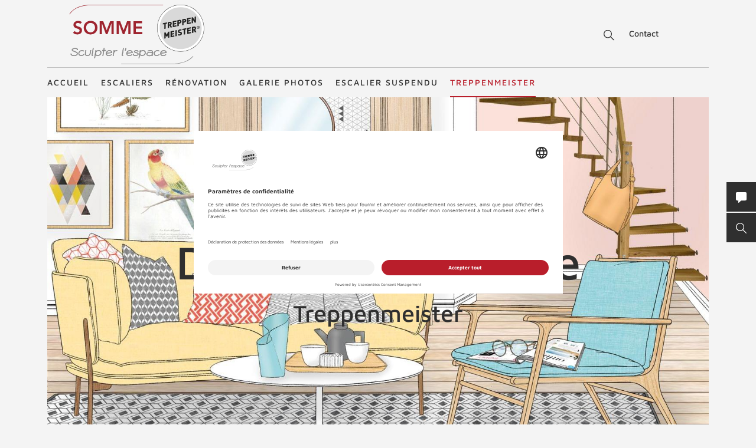

--- FILE ---
content_type: text/html; charset=UTF-8
request_url: https://www.treppenmeister.com/fr/escaliers-somme-lorraine/fabricant-dossier-presse/
body_size: 42747
content:
<!DOCTYPE html>
<html lang="fr">
    <head>
        <meta charset="UTF-8">
        <meta name="viewport" content="width=device-width, initial-scale=1">

        <title>Dossiers de presse des créateurs d&#039;escaliers TREPPENMEISTER</title>
                    <meta name="description" content="Découvrez nos dossiers de presse sur les créateurs d&#039;escaliers Treppenmeister et les  escaliers design et innovants, fabriques sur mesure dans leurs ateliers.">
                            <link rel="alternate" hreflang="x-default" href="https://www.treppenmeister.com/fr/fabricant-dossier-presse/" />
<link rel="alternate" hreflang="" href="https://www.treppenmeister.com/fr/fabricant-dossier-presse/" />
        
                    <meta name="robots" content="index,follow">
        
        <meta property="og:type" content="article" />
        <meta property="og:title" content="Dossiers de presse des créateurs d&#039;escaliers TREPPENMEISTER" />
                    <meta property="og:description" content="Découvrez nos dossiers de presse sur les créateurs d&#039;escaliers Treppenmeister et les  escaliers design et innovants, fabriques sur mesure dans leurs ateliers." />
            
                        <link rel="canonical" href="https://www.treppenmeister.com/fr/fabricant-dossier-presse/">
                <style>.async-hide { opacity: 0 !important}</style>
    <script type="text/plain" data-usercentrics="Google Tag Manager">
        (function(a,s,y,n,c,h,i,d,e){s.className+=' '+y;
            h.end=i=function(){s.className=s.className.replace(RegExp(' ?'+y),'')};
            (a[n]=a[n]||[]).hide=h;setTimeout(function(){i();h.end=null},c);
        })(window,document.documentElement,'async-hide','dataLayer',4000,{'GTM-59VHWCC':true});
    </script>
            <meta name="google-site-verification" content="Weh-SyTAX6DHfuCTJYkcHl5qImCWc2V3GPT3lwpOOd4">

                <link rel="stylesheet" href="/assets/build/css/app_french.oaGL35qCcTUBybXwqsdU.css">
    
        <link rel="shortcut icon" href="/assets/build/favicon.JoHEJF5RvQUjKQwA+BZ6.ico">
        <link rel="icon" sizes="16x16 32x32 48x48" href="/assets/build/favicon.JoHEJF5RvQUjKQwA+BZ6.ico">
        <link rel="apple-touch-icon-precomposed" sizes="152x152" href="/assets/build/favicon-152.ZazA0gRD8tXNsO+1jCQd.png">
        <meta name="msapplication-TileImage" content="/assets/build/favicon-144.bQW5FWlwWOPHoX4tRiU7.png">
        <meta name="msapplication-TileColor" content="#fff">
        <meta name="msapplication-config" content="none"><script id="usercentrics-cmp" src="https://app.usercentrics.eu/browser-ui/latest/loader.js" data-settings-id="xQkbMvPKd" async></script><script type='text/plain' data-usercentrics='Google Tag Manager'>window.dataLayer=window.dataLayer || [];function gtag(){dataLayer.push(arguments);}gtag('consent','default',{ad_user_data:'denied',ad_personalization:'denied',ad_storage:'denied',analytics_storage:'denied',wait_for_update: 2000});gtag('set','ads_data_redaction',true);(function(w,d,s,l,i){w[l]=w[l]||[];w[l].push({'gtm.start':new Date().getTime(),event:'gtm.js'});var f=d.getElementsByTagName(s)[0],j=d.createElement(s),dl=l!='dataLayer'?'&l='+l:'';j.async=true;j.src='https://dt-fr.treppenmeister.com/dt.js?id='+i+dl;f.parentNode.insertBefore(j,f);})(window,document,'script','dataLayer',"GTM-59VHWCC");</script><script type="text/plain" data-usercentrics="Matomo (self hosted)">var _paq = window._paq = window._paq || [];_paq.push(["trackPageView"]);_paq.push(["enableLinkTracking"]);(function() {var u="//matomofr.treppenmeister.com/";_paq.push(["setTrackerUrl", u+"matomo.php"]);_paq.push(["setSiteId", "1"]);var d=document, g=d.createElement("script"), s=d.getElementsByTagName("script")[0];g.async=true; g.src=u+"matomo.js"; s.parentNode.insertBefore(g,s);})();</script></head>
    <body  >            <div class="service-navigation">
            <a class="logo image-container" href="https://www.treppenmeister.com/fr/escaliers-somme-lorraine/"><img src="/fr/api/dateiverwaltung/file/13893/09db9061cb8b5f1c2d5272e883830a76be0d08622de68db0d49a683a090145ae/" alt="Escaliers Somme" title="Escaliers Somme" class="image-logo image-sizing-fill-height">
                <span>Treppenmeister - Sculpter l'espace</span>
            </a>
                                        <div id="content-search" class="content-search" data-page="43" data-application-language="45" data-search-route-name="search.content">
    <button type="button" class="toggle-search-button">Recherche</button>
    <div class="content-search-input-container">
        <button type="button" class="close-search-button"></button>
        <input class="content-search-input" placeholder="Recherche" name="q" type="text">
    </div>
    <div class="content-search-overlay">
        <div class="spinner">
            <div class="spinner-circle"></div>
            <div class="spinner-label">chargement...</div>
        </div>
        <div class="content-search-content"></div>
    </div>
</div>

            <button type="button" id="contact-request-popup-opener" class="contact-request-popup-opener">Contact</button>                    </div>
        <nav class="main-navigation main-navigation-mega-dropdown">
            <div class="main-navigation-top-level">        <ul class="main-navigation">
            
                <li class="first">        <a href="https://www.treppenmeister.com/fr/escaliers-somme-lorraine/">Accueil</a>        
    </li>

    
                            <li>        <a href="https://www.treppenmeister.com/fr/escaliers-somme-lorraine/escaliers-treppenmeister/">Escaliers</a>                <ul class="menu_level_1">
            
                            <li class="first">        <a href="https://www.treppenmeister.com/fr/escaliers-somme-lorraine/escaliers-bois/">Escaliers bois</a>                <ul class="menu_level_2">
            
                <li class="first">        <a href="https://www.treppenmeister.com/fr/escaliers-somme-lorraine/escalier-bois-contemporain-nova/">Escalier suspendu Nova</a>        
    </li>

    
                <li>        <a href="https://www.treppenmeister.com/fr/escaliers-somme-lorraine/escalier-interieur-bois-viva/">Escalier suspendu Viva</a>        
    </li>

    
                <li>        <a href="https://www.treppenmeister.com/fr/escaliers-somme-lorraine/escalier-bois-interieur-optima/">Escalier suspendu Optima</a>        
    </li>

    
                <li>        <a href="https://www.treppenmeister.com/fr/escaliers-somme-lorraine/escalier-bois-acier-jet/">Escalier main-courante inox Jet</a>        
    </li>

    
                <li>        <a href="https://www.treppenmeister.com/fr/escaliers-somme-lorraine/claustra-escalier/">Escalier suspendu Claustra</a>        
    </li>

    
                <li>        <a href="https://www.treppenmeister.com/fr/escaliers-somme-lorraine/escalier-rampe-en-panneau-de-bois-plein/">Escalier à limon garde-corps Octa</a>        
    </li>

    
                <li>        <a href="https://www.treppenmeister.com/fr/escaliers-somme-lorraine/escalier-a-pas-japonais/">Escalier à pas japonais Samba</a>        
    </li>

    
                <li>        <a href="https://www.treppenmeister.com/fr/escaliers-somme-lorraine/escalier-bois-traditionnel-aura/">Escalier à limon en bois Aura</a>        
    </li>

    
                <li>        <a href="https://www.treppenmeister.com/fr/escaliers-somme-lorraine/escalier-chantier-bois-vario/">Escalier chantier bois Vario</a>        
    </li>

    
                <li>        <a href="https://www.treppenmeister.com/fr/escaliers-somme-lorraine/escaliers-antiderapants-marches-senzu/">Escaliers antidérapants-Senzu</a>        
    </li>

    
                <li>        <a href="https://www.treppenmeister.com/fr/escaliers-somme-lorraine/escalier-helicoidal/">Escalier hélicoïdal</a>        
    </li>

    
                <li>        <a href="https://www.treppenmeister.com/fr/escaliers-somme-lorraine/escaliers-en-colimacon/">Escaliers en colimaçon</a>        
    </li>

    
                <li>        <a href="https://www.treppenmeister.com/fr/escaliers-somme-lorraine/rampe-escalier/">Rampes et garde-corps</a>        
    </li>

    
                <li>        <a href="https://www.treppenmeister.com/fr/escaliers-somme-lorraine/main-courante-escalier/">Main-courante escalier</a>        
    </li>

    
                <li class="last">        <a href="https://www.treppenmeister.com/fr/escaliers-somme-lorraine/escalier-suspendu-essences-de-bois/">Essences de bois</a>        
    </li>


    </ul>

    </li>

    
                            <li>        <a href="https://www.treppenmeister.com/fr/escaliers-somme-lorraine/escalier-autoporteur/">Escaliers autoporteurs</a>                <ul class="menu_level_2">
            
                <li class="first">        <a href="https://www.treppenmeister.com/fr/escaliers-somme-lorraine/escalier-flottant-design-ego/">Escalier flottant Ego</a>        
    </li>

    
                <li>        <a href="https://www.treppenmeister.com/fr/escaliers-somme-lorraine/escalier-moderne-epura/">Escalier avec entretoises inox Epura</a>        
    </li>

    
                <li class="last">        <a href="https://www.treppenmeister.com/fr/escaliers-somme-lorraine/escalier-bois-contremarches-linea/">Escalier avec contremarches Linéa</a>        
    </li>


    </ul>

    </li>

    
                            <li>        <a href="https://www.treppenmeister.com/fr/escaliers-somme-lorraine/escaliers-metalliques/">Escaliers métalliques</a>                <ul class="menu_level_2">
            
                <li class="first">        <a href="https://www.treppenmeister.com/fr/escaliers-somme-lorraine/escalier-metallique-ferro/">Escalier à limon métal - FERRO</a>        
    </li>

    
                <li>        <a href="https://www.treppenmeister.com/fr/escaliers-somme-lorraine/escalier-bois-metal-loft/">Escalier au style industriel - LOFT</a>        
    </li>

    
                <li class="last">        <a href="https://www.treppenmeister.com/fr/escaliers-somme-lorraine/escalier-metal-bois-air/">Escalier bois-métal - AIR</a>        
    </li>


    </ul>

    </li>

    
                            <li class="last">        <a href="https://www.treppenmeister.com/fr/escaliers-somme-lorraine/escalier-suspendu-formes-types/">Formes / types d&#039;escaliers</a>                <ul class="menu_level_2">
            
                <li class="first">        <a href="https://www.treppenmeister.com/fr/escaliers-somme-lorraine/escalier-droit/">Escalier droit</a>        
    </li>

    
                <li>        <a href="https://www.treppenmeister.com/fr/escaliers-somme-lorraine/escalier-quart-tournant/">Escalier quart-tournant</a>        
    </li>

    
                <li>        <a href="https://www.treppenmeister.com/fr/escaliers-somme-lorraine/escalier-deux-quart-tournant/">Escalier-deux-quart-tournant</a>        
    </li>

    
                <li>        <a href="https://www.treppenmeister.com/fr/escaliers-somme-lorraine/escalier-trois-quart-tournant/">Escalier trois-quart-tournant</a>        
    </li>

    
                <li>        <a href="https://www.treppenmeister.com/fr/escaliers-somme-lorraine/escalier-avec-palier/">Escalier avec palier</a>        
    </li>

    
                <li>        <a href="https://www.treppenmeister.com/fr/escaliers-somme-lorraine/escalier-sans-contremarche/">Escalier sans contremarches</a>        
    </li>

    
                <li>        <a href="https://www.treppenmeister.com/fr/escaliers-somme-lorraine/exemples-d-escaliers-pour-petits-espaces/">Escaliers pour petits espaces</a>        
    </li>

    
                <li>        <a href="https://www.treppenmeister.com/fr/escaliers-somme-lorraine/escaliers-avec-rangement/">Escaliers avec rangement</a>        
    </li>

    
                <li>        <a href="https://www.treppenmeister.com/fr/escaliers-somme-lorraine/escalier-interieur/">Escalier intérieur</a>        
    </li>

    
                <li>        <a href="https://www.treppenmeister.com/fr/escaliers-somme-lorraine/escalier-gain-de-place/">Escalier gain de place</a>        
    </li>

    
                <li class="last">        <a href="https://www.treppenmeister.com/fr/escaliers-somme-lorraine/escalier-ouvert/">Escalier ouvert</a>        
    </li>


    </ul>

    </li>


    </ul>

    </li>

    
                            <li>        <a href="https://www.treppenmeister.com/fr/escaliers-somme-lorraine/comment-renover-un-escalier/">Rénovation</a>                <ul class="menu_level_1">
            
                <li class="first">        <a href="https://www.treppenmeister.com/fr/escaliers-somme-lorraine/changement-d-escalier/">Changement d&#039;escalier</a>        
    </li>

    
                            <li class="last">        <a href="https://www.treppenmeister.com/fr/escaliers-somme-lorraine/habillage-d-escalier/">Habillage d&#039;escalier</a>                <ul class="menu_level_2">
            
                <li class="first">        <a href="https://www.treppenmeister.com/fr/escaliers-somme-lorraine/vitrifier-un-escalier/">Vitrifier un escalier</a>        
    </li>

    
                <li class="last">        <a href="https://www.treppenmeister.com/fr/escaliers-somme-lorraine/refaire-son-escalier/">Refaire son escalier</a>        
    </li>


    </ul>

    </li>


    </ul>

    </li>

    
                <li>        <a href="https://www.treppenmeister.com/fr/escaliers-somme-lorraine/escaliers-photos/">Galerie photos</a>        
    </li>

    
                            <li>        <a href="https://www.treppenmeister.com/fr/escaliers-somme-lorraine/escalier-suspendu/">Escalier suspendu</a>                <ul class="menu_level_1">
            
                <li class="first">        <a href="https://www.treppenmeister.com/fr/escaliers-somme-lorraine/escalier-suspendu-systeme/">Système escalier suspendu</a>        
    </li>

    
                <li class="last">        <a href="https://www.treppenmeister.com/fr/escaliers-somme-lorraine/escalier-suspendu-avantages/">Avantages escalier suspendu</a>        
    </li>


    </ul>

    </li>

    
                            <li class="current_ancestor last">        <a href="https://www.treppenmeister.com/fr/escaliers-somme-lorraine/fabricants-createurs-escaliers/">Treppenmeister</a>                <ul class="menu_level_1">
            
                            <li class="first">        <a href="https://www.treppenmeister.com/fr/escaliers-somme-lorraine/escalier-sur-mesure/">Escalier sur mesure</a>                <ul class="menu_level_2">
            
                <li class="first">        <a href="https://www.treppenmeister.com/fr/escaliers-somme-lorraine/escaliers-sur-mesure-creations/">Création d&#039;escalier</a>        
    </li>

    
                <li>        <a href="https://www.treppenmeister.com/fr/escaliers-somme-lorraine/fabrication-d-escalier/">Fabrication d&#039;escalier</a>        
    </li>

    
                <li class="last">        <a href="https://www.treppenmeister.com/fr/escaliers-somme-lorraine/pose-escalier/">Pose d&#039;escalier</a>        
    </li>


    </ul>

    </li>

    
                            <li>        <a href="https://www.treppenmeister.com/fr/escaliers-somme-lorraine/fabricant-recherche-et-developpement/">Recherche et développement</a>                <ul class="menu_level_2">
            
                <li class="first">        <a href="https://www.treppenmeister.com/fr/escaliers-somme-lorraine/empreinte-carbone-treppenmeister/">Empreinte carbone Treppenmeister</a>        
    </li>

    
                <li>        <a href="https://www.treppenmeister.com/fr/escaliers-somme-lorraine/escalier-agrement-europeen-ce/">Marquage CE</a>        
    </li>

    
                <li class="last">        <a href="https://www.treppenmeister.com/fr/escaliers-somme-lorraine/escalier-vocabulaire-technique/">Vocabulaire technique</a>        
    </li>


    </ul>

    </li>

    
                            <li class="current_ancestor last">        <a href="https://www.treppenmeister.com/fr/escaliers-somme-lorraine/fabricant-qui-sommes-nous/">Le groupement</a>                <ul class="menu_level_2">
            
                <li class="first">        <a href="https://www.treppenmeister.com/fr/escaliers-somme-lorraine/fabricant-recrutement/">Treppenmeister recrute</a>        
    </li>

    
                <li>        <a href="https://www.treppenmeister.com/fr/escaliers-somme-lorraine/fabricant-devenir-partenaire/">Devenir partenaire</a>        
    </li>

    
                <li>        <a href="https://www.treppenmeister.com/fr/escaliers-somme-lorraine/temoignages-des-partenaires-treppenmeister/">Témoignages des partenaires</a>        
    </li>

    
                <li class="current last">        <a href="https://www.treppenmeister.com/fr/escaliers-somme-lorraine/fabricant-dossier-presse/">Dossiers de presse</a>        
    </li>


    </ul>

    </li>


    </ul>

    </li>


    </ul>

            </div>
            <div class="main-navigation-submenu-popup">
                <div class="main-navigation-submenu-wrapper">
                    <div class="main-navigation-submenu"></div>
                </div>
            </div>
        </nav>
    <div class="service-bar"><button type="button" class="service-bar-button contact-request-popup-opener" data-contact-page-url="https://www.treppenmeister.com/fr/escaliers-somme-lorraine/contact/">
        <span class="button-text">Contact</span>
        <i class="button-icon"><svg xmlns="http://www.w3.org/2000/svg" viewBox="0 0 17.778 17.778"><path d="M15.873 0H1.9A1.9 1.9 0 0 0 0 1.907v10.159a1.9 1.9 0 0 0 1.9 1.9h2.259l-.345 3.1a.635.635 0 0 0 1.056.542l4.052-3.646h6.952a1.9 1.9 0 0 0 1.9-1.9V1.907A1.9 1.9 0 0 0 15.873 0z" fill="#fff"/></svg></i>
    </button><button type="button" class="service-bar-button toggle-search-button">
        <span class="button-text">Recherche</span>
        <span>
            <span class="button-text-mobile">Recherche</span>
            <i class="button-icon"><svg xmlns="http://www.w3.org/2000/svg" viewBox="0 0 14 14"><path d="M13.899 13.14l-4.2-4.2a5.47 5.47 0 1 0-4.2 2 6.15 6.15 0 0 0 3.5-1.2l4.1 4.1a.85.85 0 0 0 .8 0 .483.483 0 0 0 0-.7zm-8.4-3.2a4.5 4.5 0 1 1 4.5-4.5 4.48 4.48 0 0 1-4.5 4.5z" fill="#fff"/></svg></i>
        </span>
    </button>
</div>

<div class="contact-request-popup-backdrop">
    <div class="contact-request-popup"><button type="button" class="popup-close"></button><form name="contact_request_form" method="post" action="/fr/api/core/contact-request/page/1/" id="contact-request-popup" class="form contact-request-form"><div class="form-row"><div class="form-element is-short form-element-choices">
            <div class="form-widget"><label class="form-label"><span>Titre</span></label><div class="form-control">        <label class="form-choice-label"><input type="radio" id="contact_request_form_salutation_0" name="contact_request_form[salutation]" value="female" /><span></span>
            Madame
        </label>
            <label class="form-choice-label"><input type="radio" id="contact_request_form_salutation_1" name="contact_request_form[salutation]" value="male" /><span></span>
            Monsieur
        </label>
    </div>
            </div></div></div>
            <div class="form-row form-row-2-2"><div class="form-element  ">
            <div class="form-widget"><label class="form-label" for="contact_request_form_firstName"><span>Prénom</span></label><div class="form-control"><input type="text" id="contact_request_form_firstName" name="contact_request_form[firstName]" class="form-input" /></div>
            </div></div><div class="form-element  ">
            <div class="form-widget"><label class="form-label required" for="contact_request_form_lastName"><span>Nom</span></label><div class="form-control"><input type="text" id="contact_request_form_lastName" name="contact_request_form[lastName]" required="required" class="form-input" /></div>
            </div></div></div>
            <div class="form-row form-row-2-2"><div class="form-element  ">
            <div class="form-widget"><label class="form-label" for="contact_request_form_company"><span>Entreprise</span></label><div class="form-control"><input type="text" id="contact_request_form_company" name="contact_request_form[company]" class="form-input" /></div>
            </div></div><div class="form-element  ">
            <div class="form-widget"><label class="form-label required" for="contact_request_form_street"><span>Rue</span></label><div class="form-control"><input type="text" id="contact_request_form_street" name="contact_request_form[street]" required="required" class="form-input" /></div>
            </div></div></div>
            <div class="form-row form-row-2-2"><div class="form-element  ">
            <div class="form-widget"><label class="form-label required" for="contact_request_form_zip"><span>CP</span></label><div class="form-control"><input type="text" id="contact_request_form_zip" name="contact_request_form[zip]" required="required" class="form-input" /></div>
            </div></div><div class="form-element  ">
            <div class="form-widget"><label class="form-label required" for="contact_request_form_city"><span>Ville</span></label><div class="form-control"><input type="text" id="contact_request_form_city" name="contact_request_form[city]" required="required" class="form-input" /></div>
            </div></div></div>
            <div class="form-row form-row-2-2"><div class="form-element  ">
            <div class="form-widget"><label class="form-label required" for="contact_request_form_phone"><span>Téléphone</span></label><div class="form-control"><input type="text" id="contact_request_form_phone" name="contact_request_form[phone]" required="required" class="form-input" /></div>
            </div></div><div class="form-element  ">
            <div class="form-widget"><label class="form-label required" for="contact_request_form_email"><span>Adresse E-Mail</span></label><div class="form-control"><input type="email" id="contact_request_form_email" name="contact_request_form[email]" required="required" class="form-input" /></div>
            </div></div></div>
            <div class="form-row form-row-2-2"><div class="form-element  ">
            <div class="form-widget"><label class="form-label" for="contact_request_form_additionalInformation"><span>Commentaire</span></label><div class="form-control"><textarea id="contact_request_form_additionalInformation" name="contact_request_form[additionalInformation]" class="form-input"></textarea></div>
            </div></div></div>
            <div class="form-row form-row-checkbox">        <div class="form-element  form-element-choices">
            <div class="form-control">
                <label class="form-choice-label"><input type="checkbox" id="contact_request_form_stairsRenewal" name="contact_request_form[stairsRenewal]" value="1" /><span></span>Je m&#039;intéresse à la rénovation d&#039;escaliers.</label>
            </div>
        </div></div><div class="form-row form-row-checkbox">        <div class="form-element  form-element-choices">
            <div class="form-control">
                <label class="form-choice-label"><input type="checkbox" id="contact_request_form_acceptPrivacyPolicy" name="contact_request_form[acceptPrivacyPolicy]" required="required" value="1" /><span></span>J'accepte la <a href="https://www.treppenmeister.com/fr/declaration-de-protection-des-donnees/" class="form-checkbox-link" target="_blank" rel="noopener">politique de confidentialité</a> et de protection des données et souhaite recevoir les informations demandées. Je peux révoquer ce consentement à tout moment.<br />
</label>
            </div>
        </div></div><input type="hidden" id="contact_request_form_recaptcha" name="contact_request_form[recaptcha]" class="form-input" /><input type="hidden" id="contact_request_form__token" name="contact_request_form[_token]" class="form-input" value="87fef60ef0b3d48311578d0120.edm7bYw51CVLDinuUsqASBBAq4_5nMBBD9MukcdQmHo.I5SKKPt4pwgjYWSUHrzuKVwY2MzL_40QWIRno7YK2i8dg_NU2X7ifH1qbA" /><input type="hidden" id="contact_request_form_referer" name="contact_request_form[referer]" value="" class="form-input" /><input type="hidden" id="contact_request_form_honey" name="contact_request_form[honey]" class="form-input" /><div class="form-row button-row">
            <button type="submit" class="button btn-white">Envoyer demande</button>
            <div class="required-fields-info">champs obligatoires</div>
        </div>
    </form></div>
</div>
        <div class="page-header-container">
        <div class="page-header ">
            
            <a class="logo" href="https://www.treppenmeister.com/fr/escaliers-somme-lorraine/">
            <div class="image-container"><img src="/fr/api/dateiverwaltung/file/13893/09db9061cb8b5f1c2d5272e883830a76be0d08622de68db0d49a683a090145ae/" alt="" title="" loading="lazy" class="image image-sizing-fill"></div>
            <div class="slogan">Treppenmeister - Sculpter l&#039;espace</div>
        </a>
    
            <div class="page-header-images">
                                    <div class="page-header-image"><div class="image-container"><img src="/fr/api/dateiverwaltung/file/408/7160c81ed00c3faf13ae6668a539f89a4154d93ba7613194e075606f30fdef0d/" alt="" title="" loading="lazy" class="image image-sizing-cover"></div>                        <header class="page-header-intro headline-color-type-dark">
                                                                                                <h1>Dossiers de presse</h1>                                    <h2>Treppenmeister</h2>                                                                                                                                            </header>
                    </div>
                            </div>
        </div>
                    </div>

    
<div class="block-default block-text text-block-image-left-text-right ">
    
    
<div class="block-text-content">
        <div class="block-text-right content">
                    <h2>Découvrez les dossiers de presse de Créateur d&#039;escaliers Treppenmeister sur des thèmes choisis</h2>
                <p><br><strong>Pour accéder directement aux dossiers de presse, cliquez sur les liens ci-dessous:<br></strong></p>
<p><strong></strong><a href="/fr/api/dateiverwaltung/file/12604/preview/2021-CommuniquA920presse-prix%20Sageret-Claustra.pdf" target="_blank" class="button">Treppenmeister est lauréat du Prix Sageret 2021 avec l'escalier suspendu Claustra<br></a></p>
<p><a href="/fr/api/dateiverwaltung/file/12605/preview/2021-CommuniquA920presse-prix%20Sageret-Jet.pdf" target="_blank" class="button button-inverted">Treppenmeister est lauréat du Prix Sageret 2021 avec l'escalier bois-inox JET</a><strong></strong></p>
<p><a href="/fr/api/dateiverwaltung/file/1053/download/2019-CommuniquA920presse-prix%20Sageret-LinA9a.pdf" target="_blank" class="button">Treppenmeister obtient le Prix Sageret 2019 pour l'escalier autoporteur Linéa</a></p>
<p><a href="/fr/api/dateiverwaltung/file/1054/download/2019-CommuniquA920presse-prix%20Sageret-Nova.pdf" target="_blank" class="button button-inverted">Treppenmeister obtient le Prix Sageret 2019 pour l'escalier suspendu Nova</a><br></p>
<p><a href="/fr/api/dateiverwaltung/file/247/download/DP%20Treppenmeister.pdf" target="_blank" class="button">Treppenmeister - leader de l'escalier suspendu</a></p>
<p><a href="/fr/api/dateiverwaltung/file/245/download/FM20TREPPENMEISTER.pdf" target="_blank" class="button button-inverted">Treppenmeister réinvente la franchise avec succès </a><br></p>
<p><a href="/fr/api/dateiverwaltung/file/250/download/CommuniquA920presse20SAGERET202017.pdf" target="_blank" class="button">Treppenmeister obtient le Prix Sageret avec l'escalier Ego Zéro</a><br></p>
<p><a href="/fr/api/dateiverwaltung/file/249/download/CP20TREPPENMEISTER20VF.pdf" target="_blank" class="button button-inverted">Treppenmeister: Le groupement de Créateurs d'escaliers qui monte...</a></p>
            </div>
</div>

</div>

            <button id="to-top" class="block-default to-top">Vers le haut</button>
    
                    <div class="page-footer block-default block-count-2">
                            
<div class="block-box-text block-box-default highlight-red">
    <div class="content">
        <header>
            <h2>Pour votre projet de construction ou de rénovation d&#039;escalier</h2>
        </header>
        
    </div>

                    <a class="button block-bottom-link button-inverted" href="https://www.treppenmeister.com/fr/?contact" target="_blank" rel="noopener noreferrer">Contactez-nous</a></div>

                            
<div class="block-box-text block-box-default highlight-dark-gray">
    <div class="content">
        <header>
            <h2>Découvrez nos réalisations</h2>
        </header>
        
    </div>

                    <a class="button block-bottom-link button-inverted" href="https://www.treppenmeister.com/fr/escaliers-somme-lorraine/escaliers-photos/" target="_blank" rel="noopener noreferrer">Allez dans la galerie photos</a></div>

                    </div>
    
            <div class="site-footer-container block-default highlight-white">
    <div class="site-footer">
                    <a class="logo" href="https://www.treppenmeister.com/fr/escaliers-somme-lorraine/"><div class="image-container"><img src="/fr/api/dateiverwaltung/file/13893/09db9061cb8b5f1c2d5272e883830a76be0d08622de68db0d49a683a090145ae/" alt="" title="" loading="lazy" class="image image-sizing-fill"></div>
                <span>Treppenmeister - Sculpter l&#039;espace</span>
            </a>
                <div class="footer-row footer-row-more-information">
            <div class="footer-columns">
                                    <div class="footer-column contact-info">
                        <h3>Contact</h3>
                        <p>Escaliers Somme<br>11, Rue Roger Husson<br>57260 Dieuze</p>
<p><a href="tel:+33387015857">Tél. +33 (0)3 87 01 58 57 </a><br><a href="mailto:%20contact@escalierssomme.fr">contact@escalierssomme.fr</a></p></div>
                    <div class="footer-column">
                        <h3>Escaliers</h3>
                        <ul>
                                                            <li><a href="https://www.treppenmeister.com/fr/escaliers-somme-lorraine/escalier-suspendu-systeme/">Système escalier suspendu</a></li>
                                                            <li><a href="https://www.treppenmeister.com/fr/escaliers-somme-lorraine/escalier-suspendu-formes-types/">Formes / types d&#039;escaliers</a></li>
                                                            <li><a href="https://www.treppenmeister.com/fr/escaliers-somme-lorraine/escalier-exterieur/">Escalier extérieur</a></li>
                                                    </ul>
                    </div>
                                                                                
                    <div class="footer-column has-social-media-list">
                        <h3>Suivez nous</h3>
                                                    <ul class="social-media-icon-list"><li class="icon-list-item">
                    <a class="item-link" href="https://www.facebook.com/TreppenmeisterFrance" target="_blank" rel="noopener">
                        <img class="link-image" src="/assets/app/img/icons/facebook.eDfSvAJuQCpMDv5hCDvG.svg" alt="Facebook" title="Facebook">
                    </a>
                </li><li class="icon-list-item">
                    <a class="item-link" href="https://www.pinterest.de/treppenmeisterfrance/" target="_blank" rel="noopener">
                        <img class="link-image" src="/assets/app/img/icons/pinterest.HKFfoCMrnVdzUPoMfMnS.svg" alt="Pinterest" title="Pinterest">
                    </a>
                </li><li class="icon-list-item">
                    <a class="item-link" href="https://www.youtube.com/channel/UCOxuKAXCSjAEtzj8sdDoZeg" target="_blank" rel="noopener">
                        <img class="link-image" src="/assets/app/img/icons/youtube.mlykNe12IQyEozoh8f3c.svg" alt="YouTube" title="YouTube">
                    </a>
                </li><li class="icon-list-item">
                    <a class="item-link" href="https://www.houzz.fr/pro/groupement/createur-d-escaliers-treppenmeister" target="_blank" rel="noopener">
                        <img class="link-image" src="/assets/app/img/icons/houzz.8HRVuSKVQDXSYZQwEN9U.svg" alt="Houzz" title="Houzz">
                    </a>
                </li><li class="icon-list-item">
                    <a class="item-link" href="https://www.eldotravo.fr/groupement-de-professionnels/treppenmeister" target="_blank" rel="noopener">
                        <img class="link-image" src="/assets/app/img/icons/eldotravo.hX4hHSuhAfwDF8pN8VXP.svg" alt="Eldotravo" title="Eldotravo">
                    </a>
                </li></ul>
                                            </div>
                            </div>
        </div>
        <div class="footer-row">
            <div class="navigation-copyright">
                <p class="copyright">© 2026 Treppenmeister</p>        <ul class="site-footer-navigation">
            
                <li class="first">        <a href="https://www.treppenmeister.com/fr/escaliers-somme-lorraine/contact/">Contact</a>        
    </li>

    
                <li>        <a href="https://www.treppenmeister.com/fr/escaliers-somme-lorraine/mentions-legales/">Mentions légales</a>        
    </li>

    
                <li>        <a href="https://www.treppenmeister.com/fr/escaliers-somme-lorraine/declaration-de-protection-des-donnees/">Politique de confidentialité</a>        
    </li>

    
                <li class="last">        <a href="https://www.treppenmeister.com/fr/escaliers-somme-lorraine/politique-de-confidentialite-medias-sociaux/">Politique de conf. médias sociaux</a>        
    </li>


    </ul>

            </div>
        </div>
    </div>
</div>

    <script src="/assets/hosting/js/trackjs.js"></script><script>window.TrackJS && TrackJS.install({"token":"8f27ec10bd024c99bb691267b659806a","application":"treppenmeister-fr","version":null,"console":{"display":false}})</script><script src="/assets/fosjsrouting/js/router.js"></script>
            <script src="/fr/_js/js/routing?callback=fos.Router.setData"></script>
            <script defer src="/assets/layout/vendor/jquery-3.5.1.min.js"></script>
            <script src="/assets/build/js/polyfill.js"></script><script type="application/json" id="app-data">{"language":"fr","translations":{"visit_partner":"Vers le partenaire","gallery.filter.no_matches":"Aucune photo avec les crit\u00e8res de filtrage s\u00e9lectionn\u00e9s n'a pu \u00eatre trouv\u00e9e.","gallery.filter.show_results":"Afficher {total_number_of_results} r\u00e9sultats","gallery.impressions.loading":"Chargement photos...","error.request":"La demande a \u00e9chou\u00e9. Veuillez recharger la page et r\u00e9essayer.","map.headline":"Votre cr\u00e9ateur d'escaliers TREPPENMEISTER","map.error.loading":"La carte n'a pas pu \u00eatre charg\u00e9e.","map.opening_hours":"Horaires d'ouverture","map.filter.no_matches":"Aucun partenaire trouv\u00e9 pour le CP {areaCode}.","page_tree.label.page.edit":"Editer page","page_tree.label.page.content_edit":"Editer contenu","page_tree.label.page.page_header":"Header de page","page_tree.label.page.page_footer":"Footer de page","page_tree.label.page.add_child":"Ajouter sous-page","page_tree.label.page.remove":"Effacer page","page_tree.label.page.copy":"Copier page","page_tree.label.page.show_frontend":"Visualiser dans le Frontend","page_tree.label.page.url":"URL","page_tree.label.page.created":"Page cr\u00e9\u00e9","page_tree.label.page.last_modified":"Derni\u00e8re modification","page_tree.label.page.saving":"Sauvegarde...","page_tree.label.page.move_error":"Erreur lors du d\u00e9placement de la page. Veuillez r\u00e9essayer.","page_tree.label.page.error_occurred":"Une erreur s'est produite","file_browser.request.error":"La demande a \u00e9chou\u00e9. Veuillez recharger la page et r\u00e9essayer.","file_browser.unknown_response.type.error":"Type de r\u00e9ponse unconnu:","text.file_browser.drop_file":"Enregistrer le fichier ici pour le charger","file_browser.headline.main":"Base de donn\u00e9es m\u00e9dias","text.file_browser.information":"Pour charger un fichier dans ce dossier, d\u00e9placez l'\u00e9l\u00e9ment dans cette fen\u00eatre<br>ou <span class=\"manual-upload dz-clickable\">parcourez<\/span> vos fichiers.","file_browser.only_read_access.text":"Vous n'avez qu'un acc\u00e8s de lecture \u00e0 ce r\u00e9pertoire et vous ne pouvez pas t\u00e9l\u00e9charger de nouveaux fichiers.","text.loading":"Charge...","label.file_browser.detail.title":"Nom de fichier","label.file_browser.partner":"Partenaire","label.file_browser.detail.created_at":"Cr\u00e9\u00e9 le","label.file_browser.detail.type":"Type","label.file_browser.detail.size":"Taille","file_browser.label.detail.tags":"Balises","form.stored_file_details.display_name.label":"Title","form.stored_file_details.description.label":"Description","headline.file_browser.detail.usages":"Utilisations","file_browser.detail.choose":"S\u00e9lectionner fichier","button.file_browser.detail.copy":"Copier fichier","button.file_browser.detail.edit":"Editer fichier","button.file_browser.detail.remove_compression":"Supprimer la compression de fichier","file_browser.detail.compress.button":"Compresser fichier","button.file_browser.detail.crop":"Couper la photo","button.file_browser.detail.download":"T\u00e9l\u00e9charger fichier","file_browser.detail.remove_file.button":"Effacer fichier","file_browser.usages.error":"R\u00e9cup\u00e9ration de l'utilisation des fichiers \u00e9chou\u00e9e. Veuillez recharger la page et r\u00e9essayer..","headline.usages.no_usages":"Aucune utilisation trouv\u00e9e.","headline.usages":"Utilisations","file_browser.crop_size.header_slider":"Header\/Slider (1920 x 1030)","file_browser.crop_size.content_tile":"Carreaux de contenu (640 x 480)","file_browser.crop_size.impression_tile1":"Carreau d'impression (800 x 450)","file_browser.crop_size.impression_tile2":"Carreau d'impression (560 x 450)","file_browser.crop_size.impression_tile3":"Carreau d'impression (1920 x 662)","file_browser.crop_size.slider_full":"Slider (largeur totale)","file_browser.crop_size.slider_side_by_side":"Slider (parall\u00e8le)","file_browser.crop_size.slider_side_by_side_large":"Slider (parall\u00e8le, en quinconce)","form.cancel.button":"Annuler","form.submit.button":"Sauvegarder","button.redirect.pagination.page":"Page","button.redirect.pagination.prev":"Passer \u00e0 la page suivante","button.redirect.pagination.next":"Passez \u00e0 la page suivante","button.redirect.pagination.test":"Page <strong>%page%<\/strong> de <strong>%maxPage%<\/strong>","text.redirect.search.no_results":"Aucune redirection trouv\u00e9e","text.redirect.no_redirects":"Aucune redirection n'a encore \u00e9t\u00e9 ajout\u00e9e","redirect.actions.label":"Actions","redirect.headline":"Redirections","redirect.edit.button":"Editer redirection","redirect.remove_confirmation.text":"Voulez-vous supprimer cette redirection? Cela ne peut pas \u00eatre annul\u00e9.","redirect.remove.button":"Effacer redirection","label.redirect.search":"Rechercher","redirect.no_domain_filter.button":"\u2013 aucun filtre de domaine \u2013","redirect.only_global_redirects.label":"Redirections globales uniquement","label.copy_age.use_as_parent_page":"Utiliser cette page comme page de parents","form_slug.override.label":"Voulez-vous \u00e9craser la valeur existante ?","sortable.success.text":"Le nouvel ordre de tri a \u00e9t\u00e9 sauvegard\u00e9.","file_browser.read_access.label":"Acc\u00e8s de lecture","file_browser.upload_successful.text":"Le fichier \u201e%name%\u201c a \u00e9t\u00e9 t\u00e9l\u00e9charg\u00e9.","file_browser.upload_error.text":"Le t\u00e9l\u00e9chargement du fichier \u201e%name%\u201c \u00e1 \u00e9t\u00e9 interrompu.","file_browser.current_upload.headline":"T\u00e9l\u00e9chargement actuel","headline.file_browser.file":"Fichier","button.file_browser.partner_directory":"Dossier partenaire","file_browser.show_partner_directories.label":"Afficher le dossier partenaire","file_browser.hide_partner_directories.label":"Cacher le dossier partenaire","button.file_browser.add_sub_directory":"Ajouter sous-dossier","file_browser.label.edit_directory":"Editer r\u00e9pertoire","label.file_browser.remove_directory":"Effacer r\u00e9pertoire","label.file_browser.directory_not_removable":"Ce r\u00e9pertoire ne peut pas \u00eatre effac\u00e9 car il n'est pas vide.","form.choose_file.button":"s\u00e9lectionner","form.remove_file.button":"effacer","headline.remove_page.confirmation":"Confirmation","headline.remove_page.info_1":"\u00cates-vous certain de vouloir effacer cette page. Cela ne peut pas \u00eatre annul\u00e9e","headline.remove_page.info_2":"\u00cates-vous certain de vouloir continuer?","label.remove_page":"Effacer page","page.in_active_use.text":"page.in_active_use.text","page.resolve_usage.text":"Diese Verwendungen m\u00fcssen erst manuell aufgel\u00f6st werden, bevor die Seite gel\u00f6scht werden kann. FR","page.flash.in_use":"La page \u201e%name%\u201d ne peut pas \u00eatre effac\u00e9e,car elle est encore utilis\u00e9e.","remove_page.flash.error":"remove_page.flash.error","remove_page.flash.usages_error":"Das Abrufen der Verwendungen ist fehlgeschlagen. Bitte laden Sie die Seite neu und versuchen es erneut. FR","remove_page.label.remove":"Effacer page","page_header_map.request_error.text":"La demande a \u00e9chou\u00e9. Veuillez recharger la page et r\u00e9essayer.","gallery.image_list_handler.error":"Die Anfrage ist leider fehlgeschlagen. Die Seite wird in 5 Sekunden neu geladen. Bitte versuchen Sie es dann erneut. FR","gallery.add_image_handler.saving":"Sauvegarde...","usage.image_gallery_dir.label":"Dossier de Galerie","map.overlay_button.label":"Vers le fabricant","map.result_count_multiple.text":"Votre recherche a donn\u00e9 {count} r\u00e9sultats.","map.result_count_single.text":"Votre recherche a donn\u00e9 1 r\u00e9sultat."}}</script>
    <script defer src="/assets/build/js/app.js"></script><!-- uptime monitor: treppenmeister-fr --></body>
</html>


--- FILE ---
content_type: image/svg+xml
request_url: https://www.treppenmeister.com/assets/app/img/icons/houzz.8HRVuSKVQDXSYZQwEN9U.svg
body_size: 52
content:
<svg xmlns="http://www.w3.org/2000/svg" width="112.5" height="125.84" viewBox="0 0 112.5 125.84"><path d="M70.28,125.84H112.5V54.36L27.99,30.13V0H0V125.84H42.22V86.22H70.28Z"/></svg>

--- FILE ---
content_type: image/svg+xml
request_url: https://www.treppenmeister.com/fr/api/dateiverwaltung/file/13893/09db9061cb8b5f1c2d5272e883830a76be0d08622de68db0d49a683a090145ae/
body_size: 25867
content:
<?xml version="1.0" encoding="UTF-8"?><svg xmlns="http://www.w3.org/2000/svg" viewBox="0 0 304.95 134.94"><defs><style>.cls-1{fill:#fff;}.cls-2{fill:#9e242f;}.cls-3{fill:#868686;}.cls-4{fill-rule:evenodd;}.cls-4,.cls-5{fill:#222221;}.cls-6{fill:#d9d9d9;}</style></defs><g id="Calque_1"><path class="cls-3" d="m5.23,114.8c-1.64-.92-2.32-2.19-2.05-3.83h1.36c-.21,1.25.34,2.22,1.65,2.91,1.26.67,2.83,1,4.7,1,1.74,0,3.21-.3,4.41-.91,1.29-.65,2.03-1.56,2.23-2.71.17-1.03-.37-1.95-1.63-2.78-.8-.52-2.29-1.19-4.49-2.02-1.95-.74-3.28-1.32-3.97-1.76-1.22-.77-1.75-1.64-1.58-2.6.19-1.19,1.08-2.11,2.65-2.78,1.34-.56,2.88-.84,4.62-.84s3.2.28,4.34.84c1.36.67,1.92,1.69,1.69,3.07h-1.36c.16-.92-.23-1.61-1.17-2.07-.95-.46-2.18-.69-3.7-.69s-2.75.22-3.85.66c-1.13.46-1.75,1.06-1.87,1.8-.1.59.33,1.17,1.28,1.74.63.37,1.84.89,3.63,1.56,2.3.87,3.89,1.6,4.78,2.2,1.55,1.05,2.21,2.26,1.98,3.65-.27,1.58-1.26,2.81-2.98,3.66-1.46.74-3.18,1.11-5.18,1.11-2.17,0-4-.41-5.48-1.23Z"/><path class="cls-3" d="m10.71,116.43c-2.23,0-4.14-.43-5.68-1.29-1.8-1.01-2.55-2.43-2.25-4.25l.06-.33h2.17l-.08.47c-.18,1.08.28,1.88,1.44,2.49,1.2.63,2.72.95,4.51.95,1.67,0,3.09-.29,4.23-.86,1.18-.59,1.84-1.39,2.01-2.42.15-.86-.33-1.64-1.46-2.38-.77-.5-2.26-1.17-4.41-1.97-1.96-.74-3.32-1.34-4.04-1.79-1.36-.87-1.96-1.88-1.76-3.01.21-1.32,1.19-2.36,2.89-3.08,1.38-.58,2.99-.87,4.77-.87s3.32.29,4.52.88c1.51.74,2.17,1.95,1.91,3.5l-.06.34h-2.17l.08-.47c.12-.74-.18-1.27-.95-1.64-.89-.43-2.07-.65-3.52-.65s-2.65.21-3.7.63c-.98.4-1.53.9-1.62,1.49-.09.52.54,1.01,1.09,1.33.6.35,1.8.87,3.56,1.53,2.31.87,3.95,1.63,4.86,2.24,1.68,1.14,2.41,2.5,2.15,4.05-.29,1.71-1.37,3.05-3.2,3.96-1.5.76-3.31,1.15-5.36,1.15Zm-7.18-5.06c-.11,1.3.52,2.31,1.89,3.08,1.42.79,3.2,1.18,5.29,1.18,1.92,0,3.61-.36,5-1.07,1.61-.8,2.52-1.91,2.77-3.37.2-1.23-.39-2.3-1.81-3.26-.86-.58-2.44-1.3-4.7-2.16-1.83-.69-3.04-1.21-3.69-1.59-1.11-.65-1.6-1.38-1.47-2.15.14-.88.85-1.59,2.11-2.11,1.15-.46,2.49-.69,4-.69s2.87.24,3.87.73c1.12.55,1.42,1.34,1.43,2.03h.57c.07-1.04-.42-1.78-1.51-2.31-1.08-.53-2.48-.8-4.16-.8s-3.18.27-4.46.81c-1.45.61-2.24,1.42-2.41,2.47-.14.8.32,1.51,1.4,2.2.67.42,1.98,1,3.9,1.72,2.24.84,3.74,1.51,4.57,2.05,1.4.92,2.01,1.99,1.81,3.18-.21,1.29-1.04,2.3-2.44,3-1.25.63-2.79.95-4.59.95-1.92,0-3.57-.35-4.89-1.05-1.31-.69-1.95-1.65-1.91-2.86h-.57Z"/><path class="cls-3" d="m22.12,114.07c-1.16-1.24-1.59-2.73-1.29-4.48.28-1.75,1.21-3.24,2.77-4.48,1.55-1.24,3.28-1.86,5.21-1.86,1.59,0,2.91.36,3.97,1.08l.48.35-.92.93-.52-.35c-.83-.56-1.9-.85-3.2-.85-1.53,0-2.92.5-4.16,1.51-1.26,1.01-2.01,2.23-2.25,3.67-.24,1.43.11,2.66,1.03,3.68.91,1,2.14,1.5,3.67,1.5.91,0,1.84-.19,2.78-.56.91-.37,1.67-.88,2.28-1.51l.49-.45,1,.66-.47.47c-.77.78-1.73,1.4-2.87,1.86-1.13.46-2.26.7-3.41.7-1.92,0-3.45-.62-4.59-1.86Z"/><path class="cls-3" d="m26.71,116.34c-2.03,0-3.68-.67-4.88-1.99-1.24-1.33-1.7-2.95-1.39-4.81.3-1.84,1.28-3.43,2.92-4.73,1.61-1.29,3.45-1.95,5.46-1.95,1.67,0,3.08.39,4.19,1.15l.87.63-1.48,1.5-.8-.54c-.77-.52-1.77-.78-2.98-.78-1.43,0-2.74.48-3.91,1.42-1.18.94-1.89,2.1-2.11,3.42-.22,1.32.09,2.41.93,3.35.84.92,1.95,1.37,3.37,1.37.86,0,1.74-.18,2.63-.53.85-.35,1.57-.83,2.14-1.42l.74-.69,1.67,1.11-.81.81c-.81.82-1.82,1.47-3,1.95-1.17.48-2.36.73-3.56.73Zm2.1-12.69c-1.82,0-3.49.6-4.96,1.77-1.48,1.17-2.36,2.6-2.63,4.23-.28,1.63.11,2.99,1.19,4.14,1.07,1.17,2.47,1.74,4.29,1.74,1.09,0,2.18-.22,3.26-.67,1.09-.43,2.01-1.03,2.74-1.77l.12-.12-.33-.22-.26.24c-.63.66-1.44,1.2-2.4,1.59-.98.39-1.97.59-2.93.59-1.64,0-2.97-.55-3.96-1.63-1.01-1.11-1.39-2.46-1.13-4.02.25-1.53,1.06-2.85,2.4-3.91,1.31-1.06,2.8-1.6,4.41-1.6,1.37,0,2.52.31,3.42.92l.25.17.36-.37-.11-.08c-.97-.66-2.23-1-3.73-1Z"/><path class="cls-3" d="m49.18,103.19l-1.04,6.34c-.37,1.92-1.06,3.38-2.08,4.39-1.29,1.29-3.03,1.93-5.22,1.93s-3.71-.64-4.56-1.93c-.69-1.01-.89-2.47-.62-4.39l1.04-6.34h1.37l-1.04,6.34c-.58,3.44.76,5.16,4,5.16s5.15-1.72,5.73-5.16l1.04-6.34h1.37Z"/><path class="cls-3" d="m40.84,116.26c-2.32,0-3.97-.71-4.9-2.11-.74-1.09-.97-2.66-.68-4.67l1.1-6.69h2.18l-1.12,6.81c-.28,1.65-.09,2.88.55,3.64.59.7,1.62,1.06,3.05,1.06,3.04,0,4.79-1.58,5.33-4.82l1.1-6.68h2.18l-1.12,6.81c-.38,2-1.12,3.55-2.19,4.61-1.36,1.36-3.21,2.05-5.5,2.05Zm-3.8-12.66l-.99,6.01c-.26,1.8-.07,3.18.55,4.1.78,1.18,2.17,1.76,4.23,1.76s3.73-.61,4.94-1.81c.95-.95,1.61-2.35,1.96-4.18l.97-5.87h-.56l-.99,6.01c-.61,3.65-2.67,5.49-6.12,5.49-1.68,0-2.91-.45-3.66-1.34-.8-.95-1.05-2.39-.73-4.29l.97-5.88h-.56Z"/><path class="cls-3" d="m53.05,115.99h-.67c-.84,0-1.35-.32-1.51-.97-.08-.33-.06-.88.07-1.64l2.46-14.84h1.36l-2.46,14.84c-.1.62-.13,1.03-.08,1.22.04.16.16.23.36.23h.67l-.19,1.15Z"/><path class="cls-3" d="m53.39,116.39h-1.01c-1.3,0-1.75-.69-1.9-1.27-.1-.39-.08-.97.06-1.8l2.51-15.18h2.17l-2.54,15.31c-.1.59-.1.87-.1.99h1.12s-.32,1.96-.32,1.96Zm.34-17.45l-2.4,14.51c-.15.88-.12,1.29-.07,1.48.08.31.28.67,1.12.67h.33l.06-.35h-.2c-.39,0-.67-.21-.75-.54-.04-.16-.07-.48.08-1.38l2.38-14.38h-.55Z"/><path class="cls-3" d="m64.26,115.9c-1.34,0-2.5-.32-3.5-.97-.98-.64-1.51-1.08-1.61-1.34l-1.25,7.54h-1.37l2.97-17.9h1.37l-.38,2.32c.18-.26.87-.7,2.05-1.34,1.22-.65,2.5-.98,3.83-.98,1.89,0,3.4.62,4.53,1.88,1.14,1.23,1.56,2.72,1.28,4.47-.29,1.74-1.21,3.23-2.76,4.47-1.55,1.23-3.26,1.85-5.15,1.85Zm1.91-11.5c-1.51,0-2.88.5-4.12,1.5-1.24,1.02-1.99,2.24-2.22,3.68-.24,1.42.1,2.64,1,3.66.91,1.01,2.12,1.51,3.62,1.51s2.87-.51,4.09-1.51c1.25-1.02,2-2.23,2.24-3.66.24-1.43-.1-2.66-1.02-3.68-.9-1-2.1-1.5-3.6-1.5Z"/><path class="cls-3" d="m58.24,121.54h-2.18l3.1-18.71h2.18l-.29,1.77c.31-.2.73-.44,1.29-.75,1.27-.68,2.63-1.03,4.02-1.03,2,0,3.62.68,4.83,2.01,1.22,1.32,1.68,2.94,1.38,4.8-.31,1.83-1.29,3.42-2.91,4.72-1.61,1.29-3.43,1.94-5.4,1.94-1.41,0-2.66-.35-3.72-1.03-.51-.33-.87-.59-1.13-.8l-1.17,7.07Zm-1.24-.8h.56l1.45-8.73.52,1.46s.19.32,1.45,1.14c.93.6,2.03.9,3.28.9,1.78,0,3.43-.59,4.9-1.76,1.46-1.17,2.34-2.59,2.62-4.22.27-1.63-.12-2.98-1.18-4.13-1.07-1.18-2.45-1.75-4.24-1.75-1.26,0-2.49.31-3.64.93-1.53.83-1.84,1.13-1.91,1.22l-1,1.42.59-3.56h-.56l-2.84,17.1Zm7.45-5.59c-1.62,0-2.94-.55-3.92-1.65-.99-1.11-1.36-2.45-1.1-3.99.25-1.53,1.05-2.85,2.37-3.92,1.31-1.06,2.78-1.59,4.38-1.59s2.93.55,3.9,1.63c1,1.11,1.37,2.46,1.11,4.01-.25,1.51-1.05,2.83-2.38,3.9-1.29,1.06-2.76,1.6-4.35,1.6Zm1.72-10.35c-1.41,0-2.71.47-3.87,1.41-1.16.95-1.86,2.1-2.08,3.43-.22,1.31.08,2.4.91,3.32.83.93,1.92,1.38,3.33,1.38s2.67-.46,3.84-1.42c1.17-.95,1.88-2.1,2.1-3.41.22-1.32-.08-2.42-.92-3.34-.83-.92-1.91-1.37-3.3-1.37Z"/><path class="cls-3" d="m79.61,97.81l-.88,5.27h3.72l-.21,1.28h-3.72l-1.91,11.49h-1.39l1.91-11.49h-2.48l.21-1.28h2.49l.88-5.27h1.39Z"/><path class="cls-3" d="m76.95,116.26h-2.2l1.91-11.49h-2.48l.33-2.08h2.49l.88-5.27h2.2l-.88,5.27h3.72l-.34,2.08h-3.72l-1.91,11.49Zm-1.25-.8h.58l1.91-11.49h3.72l.08-.48h-3.73l.88-5.27h-.58l-.88,5.27h-2.48l-.08.48h2.49l-1.91,11.49Z"/><path class="cls-3" d="m84.24,110.63c-.02,1.08.42,2.05,1.32,2.91.9.86,2.03,1.29,3.39,1.29,1.1,0,2.03-.11,2.79-.31,1.03-.29,1.9-.79,2.6-1.49l.47-.47,1.02.63-.47.49c-1.48,1.54-3.68,2.31-6.59,2.31-1.9,0-3.41-.62-4.55-1.87-1.14-1.24-1.56-2.74-1.27-4.48.29-1.75,1.2-3.24,2.75-4.47,1.55-1.25,3.27-1.88,5.17-1.88,1.63,0,3.01.48,4.13,1.43,1.1.95,1.7,2.16,1.79,3.63v.57s-12.54,1.7-12.54,1.7Zm11.08-2.64c-.11-.92-.6-1.74-1.48-2.46-.87-.71-1.93-1.07-3.17-1.07-1.5,0-2.88.5-4.14,1.51-1.24,1.01-1.97,2.17-2.18,3.49l10.98-1.48Z"/><path class="cls-3" d="m88.76,116.39c-2,0-3.63-.67-4.84-2-1.22-1.33-1.68-2.95-1.37-4.82.3-1.84,1.27-3.43,2.9-4.72,1.61-1.3,3.43-1.96,5.42-1.96,1.72,0,3.2.51,4.39,1.53,1.18,1.02,1.83,2.34,1.93,3.91l.02.95-12.55,1.7c.07.83.46,1.58,1.18,2.27.83.79,1.85,1.18,3.12,1.18,1.06,0,1.96-.1,2.68-.3.96-.27,1.78-.73,2.42-1.38l.69-.69,1.7,1.05-.8.85c-1.56,1.61-3.88,2.43-6.88,2.43Zm2.1-12.69c-1.79,0-3.45.6-4.91,1.79-1.46,1.16-2.34,2.58-2.61,4.22-.27,1.63.11,2.99,1.17,4.15,1.07,1.17,2.46,1.73,4.25,1.73,2.78,0,4.9-.73,6.31-2.19l.12-.13-.33-.2-.24.24c-.74.75-1.67,1.29-2.77,1.59-.79.22-1.77.33-2.9.33-1.46,0-2.7-.47-3.67-1.4-.98-.94-1.46-2.02-1.44-3.21v-.34s12.55-1.7,12.55-1.7v-.21c-.09-1.33-.64-2.46-1.65-3.34-1.04-.89-2.35-1.34-3.87-1.34Zm-7,6.24l.09-.54c.23-1.41,1.02-2.66,2.33-3.73,1.32-1.06,2.8-1.6,4.39-1.6,1.34,0,2.49.39,3.43,1.16.96.78,1.51,1.69,1.63,2.72l.05.39-11.9,1.6Zm6.8-5.07c-1.4,0-2.71.48-3.89,1.42-.98.8-1.62,1.71-1.92,2.71l9.99-1.34c-.17-.66-.59-1.25-1.27-1.8-.79-.65-1.77-.98-2.92-.98Z"/><path class="cls-3" d="m108.13,103.27l-.19,1.15h-.69c-1.49,0-2.85.5-4.08,1.5-1.24,1.01-1.97,2.22-2.21,3.63l-1.04,6.3h-1.37l2.09-12.58h1.37l-.37,2.27c.16-.24.83-.68,2.01-1.3,1.22-.64,2.49-.97,3.81-.97h.69Z"/><path class="cls-3" d="m100.25,116.26h-2.18l2.22-13.38h2.18l-.28,1.73c.3-.19.71-.42,1.26-.72,1.27-.67,2.62-1.01,4-1.01h1.16l-.33,1.95h-1.03c-1.39,0-2.68.47-3.83,1.41-1.15.94-1.85,2.08-2.07,3.39l-1.1,6.63Zm-1.24-.8h.56l.99-5.96c.26-1.5,1.05-2.81,2.35-3.88,1.3-1.06,2.76-1.59,4.33-1.59h.35l.06-.35h-.21c-1.25,0-2.46.31-3.62.92-1.59.85-1.83,1.13-1.86,1.18l-1.01,1.48.59-3.57h-.56l-1.96,11.78Z"/><path class="cls-3" d="m121.29,115.99h-.67c-.84,0-1.35-.32-1.51-.97-.08-.33-.06-.88.07-1.64l2.46-14.84h1.36l-2.46,14.84c-.1.62-.13,1.03-.08,1.22.04.16.15.23.36.23h.67l-.19,1.15Z"/><path class="cls-3" d="m121.63,116.39h-1.01c-1.3,0-1.75-.69-1.9-1.27-.1-.39-.08-.98.06-1.8l2.51-15.18h2.17l-2.54,15.31c-.1.6-.1.87-.1.99h1.12s-.32,1.96-.32,1.96Zm.34-17.45l-2.4,14.51c-.15.88-.12,1.29-.07,1.48.08.31.28.67,1.12.67h.34l.06-.35h-.2c-.39,0-.66-.2-.75-.54-.04-.16-.07-.47.08-1.38l2.38-14.38h-.55Z"/><path class="cls-3" d="m127.06,98.58h1.35l-.88,5.26h-1.35l.88-5.26Z"/><path class="cls-3" d="m127.87,104.24h-2.16l1.01-6.06h2.16l-1.01,6.06Zm-1.21-.8h.54l.74-4.46h-.53l-.75,4.46Z"/><path class="cls-3" d="m130.54,110.63c-.02,1.08.42,2.05,1.32,2.91.9.86,2.03,1.29,3.39,1.29,1.1,0,2.03-.11,2.79-.31,1.04-.29,1.9-.79,2.6-1.49l.47-.47,1.02.63-.47.49c-1.48,1.54-3.68,2.31-6.59,2.31-1.9,0-3.41-.62-4.55-1.87-1.13-1.24-1.56-2.74-1.26-4.48.29-1.75,1.2-3.24,2.75-4.47,1.55-1.25,3.27-1.88,5.16-1.88,1.63,0,3.01.48,4.14,1.43,1.1.95,1.69,2.16,1.78,3.63l.02.57-12.56,1.7Zm11.08-2.64c-.11-.92-.61-1.74-1.48-2.46-.87-.71-1.93-1.07-3.17-1.07-1.5,0-2.88.5-4.14,1.51-1.24,1.01-1.96,2.17-2.19,3.49l10.98-1.48Z"/><path class="cls-3" d="m135.05,116.39c-2,0-3.63-.67-4.84-2-1.22-1.33-1.68-2.95-1.36-4.82.3-1.84,1.27-3.43,2.89-4.72,1.61-1.3,3.43-1.96,5.41-1.96,1.72,0,3.2.51,4.39,1.53,1.18,1.02,1.83,2.33,1.92,3.91l.03.95-12.55,1.7c.07.83.46,1.58,1.18,2.27.83.79,1.85,1.18,3.12,1.18,1.06,0,1.96-.1,2.68-.3.96-.27,1.78-.73,2.42-1.38l.69-.69,1.71,1.06-.81.85c-1.56,1.61-3.87,2.43-6.88,2.43Zm2.1-12.69c-1.79,0-3.45.6-4.91,1.79-1.46,1.16-2.34,2.58-2.61,4.22-.27,1.63.11,2.99,1.16,4.15,1.07,1.17,2.46,1.73,4.25,1.73,2.78,0,4.91-.73,6.31-2.19l.13-.13-.33-.2-.24.24c-.74.75-1.68,1.29-2.77,1.59-.8.22-1.77.33-2.9.33-1.46,0-2.7-.47-3.67-1.4-.98-.94-1.46-2.02-1.44-3.21v-.34s12.55-1.7,12.55-1.7v-.21c-.09-1.36-.63-2.45-1.65-3.34-1.04-.89-2.35-1.34-3.87-1.34Zm-7,6.24l.09-.54c.24-1.41,1.02-2.67,2.33-3.73,1.32-1.06,2.8-1.6,4.39-1.6,1.34,0,2.49.39,3.43,1.16.96.78,1.5,1.69,1.63,2.71l.05.39-11.91,1.6Zm6.81-5.07c-1.41,0-2.71.48-3.88,1.42-.98.8-1.62,1.71-1.92,2.71l9.99-1.34c-.17-.66-.59-1.26-1.27-1.8-.79-.65-1.77-.98-2.92-.98Z"/><path class="cls-3" d="m145.69,114.99c-1.21-.76-1.69-1.86-1.46-3.32h1.36c-.18,1.09.18,1.89,1.06,2.4.83.46,1.89.69,3.17.69s2.44-.23,3.41-.69c1.06-.51,1.67-1.22,1.81-2.11.1-.61-.32-1.17-1.25-1.67-.58-.32-1.68-.72-3.27-1.2-1.43-.44-2.39-.79-2.87-1.05-.89-.46-1.28-1.02-1.17-1.69.17-1,.81-1.79,1.95-2.36.95-.49,2.05-.73,3.3-.73s2.27.25,3.08.73c.95.57,1.33,1.46,1.13,2.65h-1.36c.14-.8-.11-1.38-.74-1.74-.59-.32-1.36-.49-2.29-.49s-1.74.16-2.43.49c-.74.36-1.17.84-1.26,1.44-.05.25.24.52.87.8.44.2,1.25.47,2.43.83,1.77.54,3,1.01,3.68,1.41,1.23.71,1.76,1.56,1.59,2.57-.21,1.29-1.05,2.3-2.53,3.03-1.24.61-2.66.92-4.26.92s-2.91-.31-3.94-.92Z"/><path class="cls-3" d="m149.63,116.3c-1.66,0-3.05-.33-4.15-.97-1.36-.85-1.91-2.11-1.65-3.73l.05-.34h2.17l-.07.46c-.15.93.12,1.56.86,1.99.76.42,1.77.63,2.97.63s2.32-.22,3.24-.65c.94-.45,1.46-1.05,1.59-1.81.07-.42-.28-.85-1.05-1.26-.56-.31-1.64-.7-3.19-1.17-1.47-.45-2.43-.8-2.95-1.08-1.31-.67-1.47-1.52-1.37-2.11.19-1.13.91-2.02,2.16-2.65,1.01-.52,2.18-.78,3.48-.78s2.42.27,3.28.79c1.09.65,1.54,1.71,1.31,3.06l-.06.33h-2.17l.08-.47c.11-.64-.06-1.04-.54-1.32-.53-.29-1.24-.44-2.1-.44s-1.63.15-2.26.45c-.62.3-.96.67-1.04,1.14.02-.02.11.14.64.38.41.19,1.21.46,2.38.8,1.78.55,3.05,1.03,3.77,1.45,1.38.8,1.98,1.8,1.79,2.98-.23,1.42-1.16,2.54-2.75,3.32-1.29.64-2.78.96-4.44.96Zm-5.04-4.24c-.09,1.12.34,1.97,1.31,2.58.96.57,2.22.86,3.73.86s2.91-.29,4.08-.88c1.36-.68,2.12-1.57,2.31-2.73.14-.83-.32-1.54-1.4-2.16-.67-.38-1.88-.84-3.6-1.37-1.21-.36-2.03-.64-2.48-.85-.33-.15-1.22-.56-1.09-1.24.12-.73.62-1.32,1.48-1.73.74-.35,1.62-.53,2.6-.53s1.83.18,2.49.54c.48.27.99.77.99,1.69h.57c.06-.86-.25-1.47-.98-1.91-.74-.45-1.71-.68-2.87-.68s-2.22.23-3.11.69c-1.03.52-1.59,1.2-1.74,2.07-.03.18-.12.72.96,1.27.47.25,1.41.6,2.81,1.02,1.63.49,2.73.89,3.34,1.23,1.09.59,1.58,1.29,1.45,2.09-.17,1.03-.85,1.83-2.03,2.4-1.03.48-2.23.73-3.58.73s-2.47-.25-3.36-.74c-.9-.52-1.34-1.33-1.31-2.35h-.57Z"/><path class="cls-3" d="m164.59,115.9c-1.34,0-2.51-.32-3.5-.97-.98-.64-1.52-1.08-1.61-1.34l-1.25,7.54h-1.37l2.97-17.9h1.37l-.38,2.32c.18-.26.86-.7,2.05-1.34,1.22-.65,2.5-.98,3.83-.98,1.89,0,3.4.62,4.53,1.88,1.14,1.23,1.56,2.72,1.28,4.47-.29,1.74-1.21,3.23-2.76,4.47-1.55,1.23-3.27,1.85-5.15,1.85Zm1.91-11.5c-1.51,0-2.88.5-4.12,1.5-1.25,1.02-1.99,2.24-2.23,3.68-.24,1.42.1,2.64,1,3.66.91,1.01,2.12,1.51,3.63,1.51s2.87-.51,4.1-1.51c1.25-1.02,2-2.23,2.24-3.66.24-1.43-.1-2.66-1.02-3.68-.9-1-2.1-1.5-3.6-1.5Z"/><path class="cls-3" d="m158.57,121.54h-2.18l3.1-18.71h2.19l-.29,1.77c.31-.2.73-.44,1.29-.74,1.27-.68,2.62-1.03,4.02-1.03,2,0,3.62.68,4.83,2.01,1.22,1.32,1.68,2.94,1.38,4.8-.31,1.83-1.29,3.42-2.91,4.72-1.62,1.29-3.43,1.94-5.4,1.94-1.41,0-2.66-.35-3.72-1.03-.51-.33-.87-.59-1.13-.8l-1.17,7.07Zm-1.24-.8h.56l1.45-8.75.52,1.47s.19.32,1.45,1.14c.93.6,2.03.9,3.29.9,1.78,0,3.43-.59,4.9-1.76,1.46-1.17,2.34-2.59,2.62-4.23.27-1.63-.12-2.98-1.18-4.13-1.07-1.18-2.45-1.75-4.24-1.75-1.26,0-2.49.31-3.64.93-1.57.85-1.86,1.15-1.91,1.22l-1,1.4.59-3.55h-.56l-2.83,17.1Zm7.45-5.59c-1.62,0-2.94-.55-3.92-1.65-.99-1.11-1.36-2.45-1.1-3.99.26-1.53,1.05-2.85,2.37-3.92,1.3-1.06,2.78-1.59,4.37-1.59s2.93.55,3.9,1.63c1,1.11,1.37,2.46,1.11,4.01-.25,1.51-1.05,2.83-2.38,3.9-1.29,1.06-2.76,1.6-4.35,1.6Zm1.72-10.35c-1.41,0-2.71.47-3.87,1.41-1.16.95-1.86,2.1-2.08,3.43-.22,1.31.08,2.4.91,3.32.83.93,1.92,1.38,3.33,1.38s2.69-.48,3.84-1.42c1.17-.95,1.88-2.1,2.1-3.41.22-1.32-.08-2.41-.92-3.34-.83-.92-1.91-1.37-3.3-1.37Z"/><path class="cls-3" d="m179.1,103.9c1.22-.48,2.54-.72,3.98-.72,2.06,0,3.57.4,4.53,1.21,1.34,1.12,1.78,3.07,1.32,5.83l-.93,5.67h-1.39l.23-1.38c-.21.22-.92.56-2.12,1.01-1.21.45-2.48.67-3.82.67-1.92,0-3.5-.43-4.73-1.3-1.25-.88-1.78-1.96-1.57-3.22.21-1.27,1.09-2.35,2.64-3.24,1.52-.87,3.24-1.3,5.16-1.3,1.34,0,2.54.22,3.6.68,1.03.44,1.61.76,1.73.95.19-1.5-.2-2.67-1.18-3.49-.72-.59-1.95-.89-3.68-.89-1.19,0-2.3.19-3.32.58-.49.18-.87.36-1.17.55l-.55.42-.84-.86.56-.39c.37-.27.88-.53,1.53-.77Zm-1.85,10.1c.99.67,2.28,1.01,3.86,1.01s2.97-.34,4.2-1.01c1.19-.66,1.86-1.44,2.01-2.34.15-.91-.27-1.69-1.24-2.35-.99-.67-2.27-1.01-3.85-1.01s-2.99.34-4.22,1.01c-1.19.66-1.86,1.45-2,2.35-.15.9.27,1.68,1.24,2.34Z"/><path class="cls-3" d="m180.91,116.59c-2,0-3.67-.46-4.96-1.38-1.38-.98-1.97-2.2-1.73-3.62.23-1.39,1.18-2.57,2.84-3.52,1.57-.9,3.38-1.36,5.36-1.36,1.39,0,2.66.24,3.76.71.56.24.95.42,1.22.57,0-1.03-.37-1.83-1.09-2.44-.65-.53-1.8-.8-3.42-.8-1.14,0-2.21.19-3.18.56-.46.17-.82.34-1.09.52l-.81.62-1.41-1.46.95-.66c.38-.29.93-.56,1.62-.81,1.25-.49,2.64-.75,4.12-.75,2.18,0,3.75.43,4.79,1.3,1.45,1.22,1.94,3.3,1.46,6.2l-.99,6.01h-2.2l.17-.99c-.33.16-.79.35-1.44.59-1.24.46-2.57.7-3.96.7Zm1.51-9.07c-1.85,0-3.52.42-4.97,1.25-1.43.82-2.25,1.81-2.44,2.96-.18,1.11.27,2.04,1.4,2.83,1.15.81,2.66,1.23,4.5,1.23,1.29,0,2.53-.22,3.68-.65,1.59-.59,1.9-.85,1.96-.91l.91-.97-.38,2.22h.58l.88-5.34c.43-2.6.03-4.44-1.18-5.46-.88-.74-2.32-1.12-4.28-1.12-1.38,0-2.67.23-3.84.69-.62.23-1.1.47-1.43.72l-.19.13.26.27.27-.21c.35-.23.77-.43,1.27-.61,1.06-.4,2.22-.61,3.46-.61,1.84,0,3.13.32,3.94.98,1.09.92,1.53,2.21,1.33,3.86l-.14,1.13-.59-.97s-.24-.23-1.55-.79c-1-.43-2.16-.64-3.44-.64Zm-1.32,7.89c-1.66,0-3.03-.37-4.09-1.08-1.11-.75-1.58-1.67-1.41-2.73.17-1.03.91-1.92,2.21-2.64,1.28-.71,2.77-1.06,4.41-1.06s3.02.36,4.07,1.08c1.11.75,1.58,1.68,1.41,2.75-.17,1.03-.91,1.91-2.21,2.63-1.28.71-2.76,1.06-4.39,1.06Zm1.13-6.71c-1.51,0-2.86.32-4.03.96-1.07.59-1.68,1.29-1.8,2.06-.12.74.23,1.38,1.07,1.95.92.63,2.14.94,3.64.94s2.85-.32,4.01-.96c1.07-.59,1.68-1.29,1.81-2.05.12-.75-.23-1.39-1.07-1.96-.92-.62-2.14-.94-3.62-.94Z"/><path class="cls-3" d="m192.63,114.07c-1.15-1.24-1.58-2.73-1.29-4.48.29-1.75,1.21-3.24,2.78-4.48,1.55-1.24,3.28-1.86,5.2-1.86,1.59,0,2.92.36,3.97,1.08l.48.35-.92.93-.52-.35c-.83-.56-1.9-.85-3.2-.85-1.53,0-2.92.5-4.16,1.51-1.26,1.01-2.01,2.23-2.25,3.67-.24,1.43.11,2.66,1.03,3.68.91,1,2.14,1.5,3.67,1.5.92,0,1.84-.19,2.78-.56.91-.37,1.67-.88,2.28-1.51l.49-.45,1,.66-.47.47c-.77.78-1.73,1.4-2.87,1.86-1.12.46-2.26.7-3.4.7-1.92,0-3.45-.62-4.59-1.86Z"/><path class="cls-3" d="m197.22,116.34c-2.03,0-3.68-.67-4.89-1.99-1.24-1.33-1.7-2.95-1.39-4.81.3-1.84,1.28-3.43,2.92-4.73,1.61-1.29,3.44-1.95,5.45-1.95,1.67,0,3.08.39,4.2,1.15l.87.63-1.48,1.5-.8-.54c-.77-.52-1.77-.78-2.98-.78-1.43,0-2.74.48-3.91,1.42-1.18.94-1.89,2.09-2.11,3.42-.22,1.32.09,2.41.93,3.35.84.92,1.95,1.37,3.37,1.37.86,0,1.74-.18,2.63-.53.85-.35,1.57-.83,2.14-1.42l.74-.68,1.68,1.11-.82.81c-.81.82-1.82,1.48-3.01,1.95-1.16.48-2.36.73-3.55.73Zm2.1-12.69c-1.82,0-3.49.6-4.95,1.77-1.48,1.17-2.36,2.6-2.63,4.24-.27,1.63.12,2.99,1.19,4.14,1.07,1.17,2.47,1.74,4.3,1.74,1.09,0,2.18-.22,3.25-.67,1.09-.43,2.01-1.03,2.74-1.77l.12-.12-.33-.22-.26.24c-.63.66-1.44,1.2-2.4,1.59-.98.39-1.97.59-2.93.59-1.64,0-2.97-.55-3.96-1.63-1.01-1.11-1.39-2.46-1.13-4.02.25-1.53,1.06-2.85,2.4-3.91,1.31-1.06,2.8-1.6,4.41-1.6,1.37,0,2.53.31,3.43.92l.25.17.36-.37-.11-.08c-.97-.66-2.23-1-3.73-1Z"/><path class="cls-3" d="m207.26,110.63c-.02,1.08.42,2.05,1.32,2.91.9.86,2.03,1.29,3.39,1.29,1.1,0,2.03-.11,2.79-.31,1.03-.29,1.9-.79,2.6-1.49l.46-.47,1.02.63-.47.49c-1.48,1.54-3.68,2.31-6.6,2.31-1.89,0-3.41-.62-4.55-1.87-1.13-1.24-1.56-2.74-1.26-4.48.28-1.75,1.2-3.24,2.75-4.47,1.55-1.25,3.27-1.88,5.17-1.88,1.63,0,3.01.48,4.14,1.43,1.1.95,1.7,2.16,1.79,3.63v.57s-12.54,1.7-12.54,1.7Zm11.09-2.64c-.11-.92-.61-1.74-1.48-2.46-.87-.71-1.93-1.07-3.17-1.07-1.5,0-2.88.5-4.13,1.51-1.24,1.01-1.96,2.17-2.18,3.49l10.98-1.48Z"/><path class="cls-3" d="m211.78,116.39c-2,0-3.63-.67-4.84-2-1.22-1.33-1.68-2.96-1.36-4.82.3-1.84,1.27-3.43,2.89-4.72,1.61-1.3,3.43-1.96,5.42-1.96,1.72,0,3.2.51,4.4,1.53,1.18,1.02,1.83,2.34,1.93,3.91l.02.95-12.56,1.7c.07.83.46,1.58,1.19,2.27.83.79,1.85,1.18,3.12,1.18,1.06,0,1.96-.1,2.68-.3.96-.27,1.78-.73,2.42-1.38l.69-.69,1.7,1.05-.8.85c-1.56,1.61-3.88,2.43-6.89,2.43Zm2.1-12.69c-1.79,0-3.45.6-4.92,1.79-1.46,1.17-2.34,2.59-2.6,4.22-.28,1.63.1,2.99,1.16,4.15,1.05,1.15,2.48,1.73,4.25,1.73,2.79,0,4.91-.73,6.31-2.19l.12-.13-.33-.2-.24.24c-.74.75-1.67,1.29-2.77,1.59-.8.22-1.77.33-2.9.33-1.46,0-2.7-.47-3.67-1.4-.98-.94-1.46-2.02-1.44-3.21v-.34s12.55-1.7,12.55-1.7v-.21c-.09-1.34-.64-2.46-1.65-3.34-1.04-.89-2.35-1.34-3.87-1.34Zm-6.99,6.24l.09-.54c.23-1.41,1.02-2.67,2.33-3.73,1.32-1.06,2.8-1.6,4.39-1.6,1.33,0,2.49.39,3.43,1.16.96.78,1.51,1.7,1.63,2.72l.05.39-11.9,1.6Zm6.8-5.07c-1.42,0-2.69.46-3.88,1.42-.98.8-1.62,1.71-1.92,2.71l9.99-1.34c-.17-.66-.59-1.26-1.27-1.8-.81-.66-1.76-.98-2.92-.98Z"/><path class="cls-3" d="m228.75,134.94h-111.55v-1h111.55c23.97,0,41.15-5.95,51.05-17.67l.76.65c-10.11,11.96-27.54,18.02-51.82,18.02Z"/><path class="cls-1" d="m199.05,53.1C199.05,23.94,222.69.3,251.85.3s52.8,23.64,52.8,52.8-23.64,52.8-52.8,52.8-52.8-23.64-52.8-52.8Z"/><path class="cls-1" d="m199.05,53.1C199.05,23.94,222.69.3,251.85.3s52.8,23.64,52.8,52.8-23.64,52.8-52.8,52.8-52.8-23.64-52.8-52.8Z"/><path class="cls-6" d="m204.33,53.1c0-26.25,21.28-47.52,47.52-47.52s47.52,21.28,47.52,47.52-21.27,47.52-47.52,47.52-47.52-21.28-47.52-47.52Z"/><polygon class="cls-4" points="226.35 60.88 223.36 61.49 220.47 68.06 217.64 62.65 214.8 63.23 214.83 76.79 217.87 76.17 217.86 69.48 219.71 72.46 221.65 72.07 223.32 68.38 223.34 75.06 226.38 74.44 226.35 60.88"/><polygon class="cls-4" points="237.33 58.65 228.93 60.35 228.97 73.92 237.5 72.18 237.48 69.4 232.01 70.51 232 67.85 236.63 66.91 236.62 64.13 231.99 65.07 231.98 62.52 237.35 61.42 237.33 58.65"/><polygon class="cls-4" points="243.07 57.48 240.03 58.1 240.06 71.66 243.1 71.04 243.07 57.48"/><path class="cls-4" d="m254.25,56.79c-1.04-.89-2.6-1.17-4.23-.84-3.13.64-4.99,2.81-4.41,5.66.21,1.01.92,2.45,3.69,2.59l1.04.05c.75.04,1.18.2,1.32.89.15.75-.59,1.59-1.78,1.83-1.13.23-2.11.12-2.9-.48l-1.8,2.37c1.4,1.07,2.8,1.3,4.98.86,2.78-.57,5.14-2.36,4.5-5.51-.38-1.87-1.35-2.78-3.75-2.9l-1.04-.05c-.56-.04-1.18-.07-1.32-.76-.13-.66.42-1.58,1.67-1.83.86-.18,1.61-.16,2.29.41l1.74-2.3Z"/><polygon class="cls-4" points="264.85 53.05 255.72 54.91 255.72 57.71 258.83 57.07 258.87 67.83 261.9 67.22 261.87 56.46 264.85 55.85 264.85 53.05"/><polygon class="cls-4" points="275.16 50.95 266.76 52.66 266.79 66.22 275.32 64.49 275.3 61.71 269.83 62.82 269.83 60.15 274.46 59.21 274.44 56.43 269.81 57.37 269.81 54.82 275.17 53.73 275.16 50.95"/><path class="cls-4" d="m286.62,52.55c-.41-2.01-1.77-3.57-4.5-3.01l-4.63.94.04,13.56,3.04-.62v-5.15s1.15-.24,1.15-.24l2.38,4.66,3.33-.68-2.82-4.97c1.78-1.2,2.31-3.06,2.02-4.51Zm-3.02.79c.11.53-.02,1.7-1.46,1.99l-1.59.32v-2.97s1.62-.33,1.62-.33c.75-.15,1.28.18,1.44.98Z"/><polygon class="cls-4" points="220.85 40.05 211.74 41.91 211.74 44.7 214.84 44.07 214.87 54.8 217.91 54.19 217.87 43.45 220.85 42.85 220.85 40.05"/><path class="cls-4" d="m231.69,41.76c-.41-2.01-1.77-3.55-4.49-3l-4.62.94.03,13.53,3.03-.62v-5.13l1.15-.23,2.37,4.65,3.32-.68-2.81-4.96c1.77-1.2,2.3-3.05,2.01-4.5Zm-3.01.79c.11.53-.02,1.7-1.46,1.99l-1.59.32v-2.97s1.61-.33,1.61-.33c.75-.15,1.27.18,1.44.98Z"/><polygon class="cls-4" points="242.29 35.69 233.91 37.4 233.95 50.92 242.45 49.19 242.44 46.42 236.98 47.53 236.97 44.87 241.59 43.93 241.58 41.16 236.96 42.1 236.96 39.55 242.3 38.46 242.29 35.69"/><path class="cls-4" d="m253.51,37.17c-.46-2.26-2.23-3.31-4.33-2.88l-4.73.96.04,13.53,3.03-.62v-5.01s1.99-.41,1.99-.41c3.25-.66,4.46-3.32,4-5.56Zm-2.99.89c.1.47-.05,1.68-1.42,1.96l-1.59.32v-2.93s1.69-.35,1.69-.35c.79-.16,1.19.31,1.32.99Z"/><path class="cls-4" d="m264.33,34.97c-.46-2.26-2.23-3.31-4.33-2.88l-4.73.96.03,13.53,3.03-.62v-5.01s2-.41,2-.41c3.25-.66,4.46-3.32,4-5.56Zm-2.99.89c.1.47-.06,1.68-1.43,1.96l-1.59.32v-2.92s1.69-.35,1.69-.35c.79-.16,1.18.31,1.32.99Z"/><polygon class="cls-4" points="274.46 29.15 266.08 30.85 266.12 44.38 274.62 42.65 274.61 39.88 269.15 40.99 269.14 38.33 273.76 37.39 273.75 34.61 269.13 35.55 269.12 33.01 274.47 31.92 274.46 29.15"/><polygon class="cls-4" points="286.3 26.74 283.27 27.36 283.29 34.4 279.14 28.2 276.62 28.71 276.66 42.24 279.69 41.62 279.68 34.59 283.81 40.78 286.33 40.27 286.3 26.74"/><path class="cls-4" d="m295.01,51.26c0-1.86-1.51-3.37-3.37-3.37s-3.37,1.51-3.37,3.37,1.51,3.37,3.37,3.37,3.37-1.51,3.37-3.37Zm-.68,0c0,1.54-1.18,2.75-2.69,2.75s-2.7-1.21-2.7-2.75,1.19-2.75,2.7-2.75,2.69,1.21,2.69,2.75Zm-1.23,1.82l-.81-1.54c.4-.14.72-.47.72-.99,0-.61-.48-1.12-1.17-1.12h-1.37v3.64h.67v-1.44h.46l.75,1.44h.75Zm-.75-2.52c0,.31-.24.55-.6.55h-.61v-1.1h.61c.35,0,.6.24.6.55Z"/><path class="cls-5" d="m251.85,106.2c-29.28,0-53.1-23.82-53.1-53.1S222.57,0,251.85,0s53.1,23.82,53.1,53.1-23.82,53.1-53.1,53.1Zm0-105.6c-28.95,0-52.5,23.55-52.5,52.5s23.55,52.5,52.5,52.5,52.5-23.55,52.5-52.5S280.8.6,251.85.6Z"/></g><g id="Calque_2"><path class="cls-2" d="m24.74,43.65c-.55-.8-1.29-1.39-2.21-1.76-.92-.37-1.9-.56-2.92-.56-.61,0-1.19.07-1.76.21-.57.14-1.08.36-1.53.66-.46.3-.82.7-1.1,1.18-.28.48-.41,1.06-.41,1.72,0,.99.34,1.75,1.03,2.27.69.52,1.54.98,2.56,1.36,1.02.39,2.14.76,3.35,1.12,1.21.36,2.33.86,3.35,1.49,1.02.64,1.88,1.48,2.56,2.52.69,1.05,1.03,2.44,1.03,4.18,0,1.57-.29,2.94-.87,4.12-.58,1.17-1.36,2.14-2.34,2.92-.98.77-2.12,1.35-3.41,1.74-1.3.39-2.66.58-4.1.58-1.82,0-3.57-.3-5.25-.91-1.68-.61-3.13-1.63-4.34-3.06l3.93-3.81c.63.97,1.47,1.72,2.5,2.25,1.03.54,2.13.81,3.29.81.61,0,1.21-.08,1.82-.25.61-.17,1.16-.41,1.65-.74.5-.33.9-.75,1.2-1.26.3-.51.46-1.1.46-1.76,0-1.08-.35-1.9-1.03-2.48-.69-.58-1.55-1.07-2.57-1.47-1.02-.4-2.14-.78-3.35-1.14-1.21-.36-2.33-.85-3.35-1.47-1.02-.62-1.88-1.45-2.57-2.48-.69-1.03-1.03-2.42-1.03-4.16,0-1.52.31-2.83.93-3.93.62-1.1,1.43-2.02,2.44-2.75,1.01-.73,2.16-1.28,3.45-1.63,1.3-.36,2.62-.54,3.97-.54,1.54,0,3.04.23,4.49.7,1.45.47,2.75,1.24,3.91,2.32l-3.81,4.01Z"/><path class="cls-2" d="m32.56,52.13c0-2.34.39-4.47,1.16-6.39.77-1.92,1.84-3.55,3.21-4.9s2.99-2.39,4.88-3.12c1.89-.73,3.96-1.1,6.23-1.1,2.29-.03,4.38.31,6.29,1.01,1.9.7,3.54,1.73,4.92,3.08,1.38,1.35,2.45,2.98,3.23,4.88.77,1.9,1.16,4.03,1.16,6.37s-.39,4.37-1.16,6.25c-.77,1.88-1.85,3.49-3.23,4.84-1.38,1.35-3.02,2.41-4.92,3.16-1.9.76-4,1.15-6.29,1.18-2.26,0-4.34-.37-6.23-1.1-1.89-.73-3.52-1.76-4.88-3.1-1.37-1.34-2.43-2.94-3.21-4.82-.77-1.87-1.16-3.96-1.16-6.25Zm5.46-.33c0,1.57.24,3.02.72,4.34.48,1.32,1.16,2.47,2.05,3.43.88.97,1.94,1.72,3.16,2.27,1.23.55,2.6.83,4.12.83s2.9-.28,4.14-.83c1.24-.55,2.3-1.31,3.18-2.27.88-.97,1.56-2.11,2.05-3.43.48-1.32.72-2.77.72-4.34,0-1.46-.24-2.83-.72-4.1-.48-1.27-1.17-2.38-2.05-3.33-.88-.95-1.94-1.7-3.18-2.23-1.24-.54-2.62-.81-4.14-.81s-2.89.27-4.12.81c-1.23.54-2.28,1.28-3.16,2.23-.88.95-1.57,2.06-2.05,3.33-.48,1.27-.72,2.63-.72,4.1Z"/><path class="cls-2" d="m68.71,37.36h7.94l7.82,20.52,7.9-20.52h7.86v29.29h-4.96v-24.32h-.08l-8.89,24.32h-3.64l-8.89-24.32h-.08v24.32h-4.96v-29.29Z"/><path class="cls-2" d="m107.02,37.36h7.94l7.82,20.52,7.9-20.52h7.86v29.29h-4.96v-24.32h-.08l-8.89,24.32h-3.64l-8.89-24.32h-.08v24.32h-4.96v-29.29Z"/><path class="cls-2" d="m145.19,37.36h19.4v4.72h-14.19v7.2h13.44v4.72h-13.44v7.94h14.93v4.72h-20.14v-29.29Z"/><path class="cls-2" d="m.83,21.84l-.83-.56C9.46,7.2,26.57.06,50.85.06h161.36v1H50.85C26.92,1.06,10.09,8.05.83,21.84Z"/></g></svg>